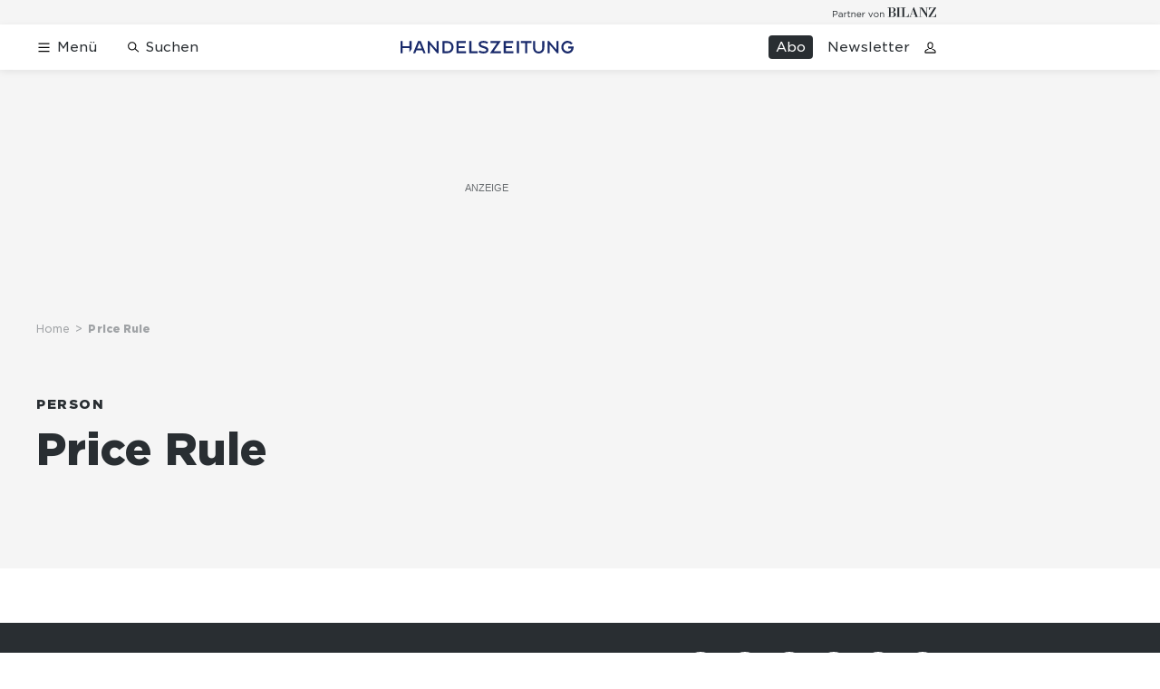

--- FILE ---
content_type: text/html; charset=utf-8
request_url: https://www.handelszeitung.ch/management/price-rule
body_size: 23444
content:
<!doctype html><html lang="de-CH"><head><script>window.eventQueueDataLayer=window.eventQueueDataLayer||[],window.dataLayer=window.dataLayer||[]</script><script>if(!document.location.pathname.startsWith("/widget/")&&!document.location.search.includes("rasch_disable_cmp")){var dlApiScript=document.createElement("script");dlApiScript.type="text/javascript",dlApiScript.src="https://cdn.cookielaw.org/scripttemplates/otSDKStub.js",dlApiScript.setAttribute("data-domain-script","d20e1003-3744-4615-890e-16d87ba43f8d"),dlApiScript.setAttribute("data-document-language","true"),dlApiScript.async=!0,document.head.appendChild(dlApiScript)}</script><script>function OptanonWrapper(){}</script><script>function setOneTrustConsentForAll(){null!=window.OneTrust&&OneTrust.AllowAll()}function toggleConsentInfoDisplay(){null!=window.OneTrust&&OneTrust.ToggleInfoDisplay()}</script><script>function isPresentinDatalayer(e){return"view"===e.event&&window.dataLayer?.some((n=>n.cms_page_id==e?.cms_page_id))}function pushToDataLayer(e){if(window.dataLayer){isPresentinDatalayer(e)||window.dataLayer?.push(e)}}function loadGTM(){!function(e,n,t,a,o){e[a]=e[a]||[],e[a].push({"gtm.start":(new Date).getTime(),event:"gtm.js"});const s=n.getElementsByTagName(t)[0],r=n.createElement(t);r.async=!0,r.src="https://www.googletagmanager.com/gtm.js?id=GTM-M5QZP3XP&gtm_auth=UdFHE6ho8-vsLS4yWlBeQA&gtm_preview=env-1",s.parentNode.insertBefore(r,s)}(window,document,"script","dataLayer"),window.eventQueueDataLayer?.forEach((e=>{e&&pushToDataLayer(e)})),window.eventQueueDataLayer.push=function(e){e&&pushToDataLayer(e)}}function waitForConsentAndLoadGTM(){window.OneTrust?.IsAlertBoxClosed()?loadGTM():window.OneTrust?.OnConsentChanged((function(){loadGTM()}))}if(window.OneTrust)waitForConsentAndLoadGTM();else{const e=setInterval((()=>{window.OneTrust&&(clearInterval(e),waitForConsentAndLoadGTM())}),500)}</script><script>window.__GRAPHQL_HOST__="https://api.handelszeitung.ch/graphql",window.loadedImages={},window.loadedImagesArray=[],window.__INITIAL_STATE__= {"route":{"locationBeforeTransitions":{"pathname":"\u002Fmanagement\u002Fprice-rule","search":"","hash":"","action":"PUSH","key":null,"query":{}},"vertical":"vertical\u002Fjob","screenReady":true,"isInitialPage":true,"isRefetchingData":false,"loading":false,"isCrawler":false,"isHybridApp":false,"hasCustomTracking":false,"clientUrl":"https:\u002F\u002Fwww.handelszeitung.ch"},"scroll":{"scrollTop":0},"navigation":{"tree":null,"visibleNavigation":null,"activePublication":null,"activeVerticalMenu":null},"header":{"articleData":{},"title":"","isSinglePage":false,"contentType":"","noHeader":false},"search":{"visible":false,"searchQuery":""},"comment":{"count":0},"piano":{"pageMetadata":{"channelsHierarchy":[],"contentType":null,"publication":"handelszeitung","isPrintArticle":false,"isNativeContent":false,"pathname":"\u002Fmanagement\u002Fprice-rule","publicationDate":"","restrictionStatus":null,"section":"","tags":null,"gcid":null,"subType":"","mainChannel":null,"page":null,"webinarId":null,"notInitialized":false,"cliffhangerTitle":null,"cliffhangerBulletpoints":[]},"userMetadata":{"idToken":"","externalSubscription":[],"initialAuthRequest":false},"browserMetadata":{"browserMode":"normal","isPushNotificationsSupported":false,"isPushNotificationsEnabled":false,"notificationsPermission":"default"},"isAccessGranted":false,"webinarAccessGranted":false,"isChatbotHidden":false},"auth":{"username":null,"givenName":null,"familyName":null,"email":null,"internalUserId":null,"registrationTimestamp":null,"subscriptionTimestamp":null,"isAuthenticated":false,"hasSubscriptions":false,"initialAuthRequest":false,"subscriptions":null,"gpNumber":null,"address":null,"birthday":null,"mobileNumber":null,"deviceId":"","realtime":null,"hasLegalAdviceAccess":false,"legalAdviceSubscriptions":null,"isChatbotAllowed":false},"alertList":{},"bookmarkList":{}},window.__INITIAL_ADS_CONFIG__= {"config":{"platform":"MobileWeb","targeting":{"publication":"handelszeitung","subsection":"Price Rule","keywordCat":null,"keywords":null,"articleType":"Person","articleId":"bm9kZToyNTE0MzY=","usersi":"0","olid":"0","articlePremium":"0"},"publisher":"handelszeitung.ch","ikjuzglkjfroef":true,"tracking":{},"isAdSuppressed":false,"channel":"Management"},"slots":[],"helpers":[],"tracking":{}},window.__INITIAL_ADS_CONFIG__.tracking&&(window.__INITIAL_ADS_CONFIG__.tracking.initialStartTime=Date.now()),window.handleWysiwygLink=function(){return null},window.admTagMan=window.admTagMan||{},window.admTagMan.q=window.admTagMan.q||[],window.admTagMan.cq=window.admTagMan.cq||[];var isFrenchLanguage=window.__INITIAL_STATE__&&window.__INITIAL_STATE__.settings&&"fr"===window.__INITIAL_STATE__.settings.language,tagManagerUrl="https://cdn.ringier-advertising.ch/prod/tagmanager/handelszeitung.ch_de/latest/atm.js",tagManagerUrlFr="undefined"</script>  <script>window.__GRAPHQL_ORIGIN__=""</script>    <script>var atmScript = document.createElement("script"); atmScript.setAttribute('src', isFrenchLanguage ? tagManagerUrlFr : tagManagerUrl); atmScript.async = true; if (!document.location.pathname.startsWith('/widget/')) { document.head.appendChild(atmScript); }</script>   <script>function loadBrandingDayCss(){var t=document.createElement("script");t.setAttribute("src","/static/js/branding-day-css.8e5e1f67.min.js"),t.setAttribute("type","text/javascript"),t.setAttribute("async",!1),document.head.appendChild(t)}function loadScript(t,e){var a=document.createElement("script");a.setAttribute("src",t),a.setAttribute("type","text/javascript"),a.setAttribute("async",!0),a.setAttribute("data-env","production"),a.setAttribute("data-auth-service-url","http://www.handelszeitung.ch/_/api/authentication/prod"),"function"==typeof e&&a.addEventListener("load",(()=>{loadBrandingDayCss()}),{once:!0}),document.head.appendChild(a)}document.location.pathname.startsWith("/widget/")||loadScript("/static/js/init-thirdparty.1db8f0e5.min.js",loadBrandingDayCss)</script><link rel="search" type="application/opensearchdescription+xml" href="/opensearch.xml" title="Suche"> <link rel="modulepreload" href="/static/js/vendors.262d4895.js" as="script">
<link rel="modulepreload" href="/static/js/main.63f9e96c.js" as="script">
<link rel="preload" href="/static/css/main.fe1a7dad.css" as="style">
<link rel="preconnect" href="//cdn.handelszeitung.ch" >
<link rel="preconnect" href="//cdn.ringier-advertising.ch" >
<link rel="preconnect" href="//cdn.cookielaw.org" >
<link rel="dns-prefetch" href="//cdn.handelszeitung.ch">
<link rel="dns-prefetch" href="//tags.tiqcdn.com">
<link rel="dns-prefetch" href="//cdn.ringier-advertising.ch">
<link rel="dns-prefetch" href="//cdn.tinypass.com">
<link rel="dns-prefetch" href="//buy.tinypass.com">
<link rel="dns-prefetch" href="//experience.tinypass.com">
<link rel="dns-prefetch" href="//cdn.cookielaw.org"><title data-rh="true">Price Rule | Handelszeitung</title><meta data-rh="true" name="base" content="https://www.handelszeitung.ch"/><meta data-rh="true" name="robots" content="index,follow,noodp,noopener,noarchive"/><meta data-rh="true" name="vf:url" content="https://www.handelszeitung.ch/management/price-rule"/><meta data-rh="true" name="viewport" content="width=device-width, initial-scale=1"/><meta data-rh="true" name="charset" content="UTF-8"/><meta data-rh="true" http-equiv="content-type" content="text/html; charset=utf-8"/><meta data-rh="true" name="mobile-web-app-capable" content="yes"/><meta data-rh="true" property="og:type" content="article"/><meta data-rh="true" name="apple-mobile-web-app-capable" content="yes"/><meta data-rh="true" name="robots" content="max-image-preview:large"/><meta data-rh="true" name="robots" content="max-video-preview:-1"/><meta data-rh="true" name="robots" content="max-snippet:-1"/><meta data-rh="true" name="google-site-verification" content="WX4CG9NDSPW9a_ZqftWNnVxHM3R1uos81Jwj64FKcbA"/><meta data-rh="true" name="msapplication-TileColor" content="#ffffff"/><meta data-rh="true" name="msapplication-TileImage" content="/static/media/ea873189263425c115640546de4bfd42.png"/><meta data-rh="true" name="theme-color" content="#ffffff"/><meta data-rh="true" name="article:publisher" content="https://www.facebook.com/handelszeitung"/><meta data-rh="true" property="fb:app_id" content="510312769361097"/><meta data-rh="true" property="fb:pages" content="114215121990330"/><meta data-rh="true" property="og:site_name" content="Handelszeitung"/><meta data-rh="true" property="og:locale" content="de_DE"/><meta data-rh="true" name="twitter:site" content="@Handelszeitung"/><meta data-rh="true" name="twitter:card" content="summary_large_image"/><meta data-rh="true" name="twitter:creator" content="@Handelszeitung"/><meta data-rh="true" name="vf:domain" content="www.handelszeitung.ch"/><meta data-rh="true" property="og:description" content=""/><meta data-rh="true" property="og:image" content="https://www.handelszeitung.ch/fp/1200/675/1600/1200/sites/default/files/2021-10/handelszeitung_fallback.png"/><meta data-rh="true" property="og:image:secure_url" content="https://www.handelszeitung.ch/fp/1200/675/1600/1200/sites/default/files/2021-10/handelszeitung_fallback.png"/><meta data-rh="true" property="og:title" content="Price Rule | Handelszeitung"/><meta data-rh="true" name="twitter:title" content="Price Rule | Handelszeitung"/><meta data-rh="true" name="twitter:image:src" content="https://www.handelszeitung.ch/fp/1200/675/1600/1200/sites/default/files/2021-10/handelszeitung_fallback.png"/><meta data-rh="true" name="twitter:description" content=""/><meta data-rh="true" name="published_at" content="2019-11-19T20:54:10+01:00"/><meta data-rh="true" name="updated_at" content="2019-11-19T20:54:10+01:00"/><meta data-rh="true" name="parsely-post-id" content="251436"/><meta data-rh="true" name="parsely-title" content="Price Rule | Handelszeitung"/><meta data-rh="true" name="parsely-link" content="https://www.handelszeitung.ch/management/price-rule"/><meta data-rh="true" name="parsely-image-url" content="https://www.handelszeitung.ch/fp/1200/675/1600/1200/sites/default/files/2021-10/handelszeitung_fallback.png"/><meta data-rh="true" name="parsely-pub-date" content="2019-11-19T20:54:10+01:00"/><meta data-rh="true" name="parsely-section" content="Person"/><meta data-rh="true" name="parsely-tags" content="publication:handelszeitung,restriction_status:free,page_type:Person"/><meta data-rh="true" name="parsely-author" content="Handelszeitung"/><meta data-rh="true" property="og:url" content="https://www.handelszeitung.ch/management/price-rule"/><meta data-rh="true" name="apple-itunes-app" content="app-id=1631365898, app-argument=ch.ringier.handelszeitung://app.handelszeitung.ch/management/price-rule"/><meta data-rh="true" name="description" content=""/><meta data-rh="true" name="parsely-type" content="sectionpage"/><link data-rh="true" rel="icon" type="image/x-icon" href="/static/media/33d7d42928ee92b3c102c54da331ecbd.ico"/><link data-rh="true" rel="icon" type="image/png" sizes="192x192" href="/static/media/4f2991ec0668454ec5a04affb50345cd.png"/><link data-rh="true" rel="apple-touch-icon" sizes="57x57" href="/static/media/63cd0eec3918f2691c182e4c4ba49f7d.png"/><link data-rh="true" rel="apple-touch-icon" sizes="60x60" href="/static/media/5a3a401f8b2a79cf3d326f76a8340ee5.png"/><link data-rh="true" rel="apple-touch-icon" sizes="72x72" href="/static/media/c175b0668e695f0aa494d093032aa40e.png"/><link data-rh="true" rel="apple-touch-icon" sizes="76x76" href="/static/media/055df373b6fdcf0e84e73d9387d01780.png"/><link data-rh="true" rel="apple-touch-icon" sizes="114x114" href="/static/media/395652f862fa8306b5e7cdbcfe6f289f.png"/><link data-rh="true" rel="apple-touch-icon" sizes="120x120" href="/static/media/77632c0b0910007c057e74ed70618179.png"/><link data-rh="true" rel="apple-touch-icon" sizes="144x144" href="/static/media/ea873189263425c115640546de4bfd42.png"/><link data-rh="true" rel="apple-touch-icon" sizes="152x152" href="/static/media/02bbabc18b5784fca0bf9e75f0a39ce1.png"/><link data-rh="true" rel="apple-touch-icon" sizes="180x180" href="/static/media/1a8acfe0901948ea9de4736f3c5f528b.png"/><link data-rh="true" rel="apple-touch-icon" href="/static/media/1a8acfe0901948ea9de4736f3c5f528b.png"/><link data-rh="true" rel="apple-touch-icon-precomposed" href="/static/media/1a8acfe0901948ea9de4736f3c5f528b.png"/><link data-rh="true" rel="apple-touch-startup-image" media="(device-width: 320px) and (device-height: 568px) and (-webkit-device-pixel-ratio: 2) and (orientation: portrait)" href="/static/media/2f37c2122b28e8af3e58ff67fc3aeef0.png"/><link data-rh="true" rel="apple-touch-startup-image" media="(device-width: 320px) and (device-height: 568px) and (-webkit-device-pixel-ratio: 2) and (orientation: landscape)" href="/static/media/b0574b4953c54e6e62460efbb0ef294d.png"/><link data-rh="true" rel="apple-touch-startup-image" media="(device-width: 375px) and (device-height: 667px) and (-webkit-device-pixel-ratio: 2) and (orientation: portrait)" href="/static/media/8962178ee5da57e1eace2b234c064d45.png"/><link data-rh="true" rel="apple-touch-startup-image" media="(device-width: 375px) and (device-height: 667px) and (-webkit-device-pixel-ratio: 2) and (orientation: landscape)" href="/static/media/4880285dfbfa8213b93702537e33cfce.png"/><link data-rh="true" rel="apple-touch-startup-image" media="(device-width: 414px) and (device-height: 736px) and (-webkit-device-pixel-ratio: 3) and (orientation: portrait)" href="/static/media/dceab5ab07cacc61cf4e198ff1f175a5.png"/><link data-rh="true" rel="apple-touch-startup-image" media="(device-width: 414px) and (device-height: 736px) and (-webkit-device-pixel-ratio: 3) and (orientation: landscape)" href="/static/media/76347d45c5c68abbbb2a0985c08db0cf.png"/><link data-rh="true" rel="apple-touch-startup-image" media="(device-width: 375px) and (device-height: 812px) and (-webkit-device-pixel-ratio: 3) and (orientation: portrait)" href="/static/media/6ea47877655abe7c8dacf0f141800f1b.png"/><link data-rh="true" rel="apple-touch-startup-image" media="(device-width: 375px) and (device-height: 812px) and (-webkit-device-pixel-ratio: 3) and (orientation: landscape)" href="/static/media/42c90f83ebfaaa6b4d3247084c20c2eb.png"/><link data-rh="true" rel="apple-touch-startup-image" media="(device-width: 414px) and (device-height: 896px) and (-webkit-device-pixel-ratio: 2) and (orientation: portrait)" href="/static/media/1ff20b3072f74848934e993283fee0e4.png"/><link data-rh="true" rel="apple-touch-startup-image" media="(device-width: 414px) and (device-height: 896px) and (-webkit-device-pixel-ratio: 2) and (orientation: landscape)" href="/static/media/b05e88dc9630334757654be7ad83406f.png"/><link data-rh="true" rel="apple-touch-startup-image" media="(device-width: 414px) and (device-height: 896px) and (-webkit-device-pixel-ratio: 3) and (orientation: portrait)" href="/static/media/132c3df08e016de49b5c16515a8bc4b8.png"/><link data-rh="true" rel="apple-touch-startup-image" media="(device-width: 414px) and (device-height: 896px) and (-webkit-device-pixel-ratio: 3) and (orientation: landscape)" href="/static/media/24ec4ee1705c7c79aae21b6cd0d9f4f1.png"/><link data-rh="true" rel="apple-touch-startup-image" media="(device-width: 768px) and (device-height: 1024px) and (-webkit-device-pixel-ratio: 2) and (orientation: portrait)" href="/static/media/738934fe71a0047ff82fab04bcaa8d9d.png"/><link data-rh="true" rel="apple-touch-startup-image" media="(device-width: 768px) and (device-height: 1024px) and (-webkit-device-pixel-ratio: 2) and (orientation: landscape)" href="/static/media/ca7d1c52e5233648c1412e3ed157fe72.png"/><link data-rh="true" rel="apple-touch-startup-image" media="(device-width: 834px) and (device-height: 1112px) and (-webkit-device-pixel-ratio: 2) and (orientation: portrait)" href="/static/media/4a6c3c4f62deac33ac23c0233a2b0327.png"/><link data-rh="true" rel="apple-touch-startup-image" media="(device-width: 834px) and (device-height: 1112px) and (-webkit-device-pixel-ratio: 2) and (orientation: landscape)" href="/static/media/69121fda8fedefdaf79fcbc949f40937.png"/><link data-rh="true" rel="apple-touch-startup-image" media="(device-width: 1024px) and (device-height: 1366px) and (-webkit-device-pixel-ratio: 2) and (orientation: portrait)" href="/static/media/a9fecefdf14703b2be0ae1e60e4c7fbb.png"/><link data-rh="true" rel="apple-touch-startup-image" media="(device-width: 1024px) and (device-height: 1366px) and (-webkit-device-pixel-ratio: 2) and (orientation: landscape)" href="/static/media/04f1a20888cb59c1ac95236972bc6e15.png"/><link data-rh="true" rel="apple-touch-startup-image" media="(device-width: 834px) and (device-height: 1194px) and (-webkit-device-pixel-ratio: 2) and (orientation: portrait)" href="/static/media/e05c198dfbc1a6053b7c4f9932b2b371.png"/><link data-rh="true" rel="apple-touch-startup-image" media="(device-width: 834px) and (device-height: 1194px) and (-webkit-device-pixel-ratio: 2) and (orientation: landscape)" href="/static/media/881fe9dc88c33ed42b3ead8fffad17ba.png"/><link data-rh="true" rel="icon" type="image/png" sizes="16x16" href="[data-uri]"/><link data-rh="true" rel="icon" type="image/png" sizes="32x32" href="[data-uri]"/><link data-rh="true" rel="icon" type="image/png" sizes="96x96" href="/static/media/594ac30a6f725ac3e339ba6ebd8194c2.png"/><link data-rh="true" rel="alternate" type="application/atom+xml" href="https://www.handelszeitung.ch/google_publisher_center.xml" title="Handelszeitung RSS Feed"/><link data-rh="true" rel="canonical" href="https://www.handelszeitung.ch/management/price-rule"/><script data-rh="true" src="https://news.google.com/swg/js/v1/swg.js" async="true" subscriptions-control="manual"></script><script data-rh="true" src="https://news.google.com/swg/js/v1/swg-gaa.js" async="true"></script><script data-rh="true" src="https://accounts.google.com/gsi/client" async="true" defer="true"></script><script data-rh="true" type="application/ld+json">{"@context":"https://schema.org","@id":"https://www.handelszeitung.ch/#/schema/BreadcrumbList/management/price-rule","@type":"BreadcrumbList","itemListElement":[{"@type":"ListItem","position":1,"name":"Home","item":"https://www.handelszeitung.ch","url":"https://www.handelszeitung.ch"},{"@type":"ListItem","position":2,"name":"Price Rule"}]}</script> <script>(()=>{"use strict";var e={},t={};function r(o){var n=t[o];if(void 0!==n)return n.exports;var a=t[o]={id:o,loaded:!1,exports:{}};return e[o].call(a.exports,a,a.exports,r),a.loaded=!0,a.exports}r.m=e,(()=>{var e=[];r.O=(t,o,n,a)=>{if(!o){var i=1/0;for(s=0;s<e.length;s++){for(var[o,n,a]=e[s],l=!0,d=0;d<o.length;d++)(!1&a||i>=a)&&Object.keys(r.O).every((e=>r.O[e](o[d])))?o.splice(d--,1):(l=!1,a<i&&(i=a));if(l){e.splice(s--,1);var u=n();void 0!==u&&(t=u)}}return t}a=a||0;for(var s=e.length;s>0&&e[s-1][2]>a;s--)e[s]=e[s-1];e[s]=[o,n,a]}})(),r.n=e=>{var t=e&&e.__esModule?()=>e.default:()=>e;return r.d(t,{a:t}),t},(()=>{var e,t=Object.getPrototypeOf?e=>Object.getPrototypeOf(e):e=>e.__proto__;r.t=function(o,n){if(1&n&&(o=this(o)),8&n)return o;if("object"==typeof o&&o){if(4&n&&o.__esModule)return o;if(16&n&&"function"==typeof o.then)return o}var a=Object.create(null);r.r(a);var i={};e=e||[null,t({}),t([]),t(t)];for(var l=2&n&&o;"object"==typeof l&&!~e.indexOf(l);l=t(l))Object.getOwnPropertyNames(l).forEach((e=>i[e]=()=>o[e]));return i.default=()=>o,r.d(a,i),a}})(),r.d=(e,t)=>{for(var o in t)r.o(t,o)&&!r.o(e,o)&&Object.defineProperty(e,o,{enumerable:!0,get:t[o]})},r.f={},r.e=e=>Promise.all(Object.keys(r.f).reduce(((t,o)=>(r.f[o](e,t),t)),[])),r.u=e=>"static/js/"+({532:"ImageGallery",576:"HeroImageGallery",631:"StyleguideParagraphs",634:"StyleguideButton",693:"ToastContainer",739:"FileUploader",846:"file-type",866:"Styleguide",949:"StyleguideTypography"}[e]||e)+"."+{9:"18c7e6ad",187:"abfd9251",532:"097a7f2c",576:"1799bb01",631:"5bce8782",634:"e13b70dc",693:"56fa5d41",695:"a62194dc",739:"2d8f61da",818:"8ea4d864",846:"9089ce7c",866:"ac265aa4",949:"5723fc5a"}[e]+".chunk.js",r.miniCssF=e=>"static/css/"+({532:"ImageGallery",576:"HeroImageGallery",631:"StyleguideParagraphs",634:"StyleguideButton",693:"ToastContainer",866:"Styleguide",949:"StyleguideTypography"}[e]||e)+"."+{187:"f09193cb",532:"3b8a3f06",576:"61c4b817",631:"21bbb5a4",634:"3ee7974a",693:"3ee8d48b",866:"58a4ec7a",949:"a1124bfa"}[e]+".chunk.css",r.g=function(){if("object"==typeof globalThis)return globalThis;try{return this||new Function("return this")()}catch(e){if("object"==typeof window)return window}}(),r.hmd=e=>((e=Object.create(e)).children||(e.children=[]),Object.defineProperty(e,"exports",{enumerable:!0,set:()=>{throw new Error("ES Modules may not assign module.exports or exports.*, Use ESM export syntax, instead: "+e.id)}}),e),r.o=(e,t)=>Object.prototype.hasOwnProperty.call(e,t),(()=>{var e={},t="frontend:";r.l=(o,n,a,i)=>{if(e[o])e[o].push(n);else{var l,d;if(void 0!==a)for(var u=document.getElementsByTagName("script"),s=0;s<u.length;s++){var c=u[s];if(c.getAttribute("src")==o||c.getAttribute("data-webpack")==t+a){l=c;break}}l||(d=!0,(l=document.createElement("script")).charset="utf-8",l.timeout=120,r.nc&&l.setAttribute("nonce",r.nc),l.setAttribute("data-webpack",t+a),l.src=o),e[o]=[n];var f=(t,r)=>{l.onerror=l.onload=null,clearTimeout(p);var n=e[o];if(delete e[o],l.parentNode&&l.parentNode.removeChild(l),n&&n.forEach((e=>e(r))),t)return t(r)},p=setTimeout(f.bind(null,void 0,{type:"timeout",target:l}),12e4);l.onerror=f.bind(null,l.onerror),l.onload=f.bind(null,l.onload),d&&document.head.appendChild(l)}}})(),r.r=e=>{"undefined"!=typeof Symbol&&Symbol.toStringTag&&Object.defineProperty(e,Symbol.toStringTag,{value:"Module"}),Object.defineProperty(e,"__esModule",{value:!0})},r.nmd=e=>(e.paths=[],e.children||(e.children=[]),e),r.p="/",(()=>{if("undefined"!=typeof document){var e=e=>new Promise(((t,o)=>{var n=r.miniCssF(e),a=r.p+n;if(((e,t)=>{for(var r=document.getElementsByTagName("link"),o=0;o<r.length;o++){var n=(i=r[o]).getAttribute("data-href")||i.getAttribute("href");if("stylesheet"===i.rel&&(n===e||n===t))return i}var a=document.getElementsByTagName("style");for(o=0;o<a.length;o++){var i;if((n=(i=a[o]).getAttribute("data-href"))===e||n===t)return i}})(n,a))return t();((e,t,r,o,n)=>{var a=document.createElement("link");a.rel="stylesheet",a.type="text/css",a.onerror=a.onload=r=>{if(a.onerror=a.onload=null,"load"===r.type)o();else{var i=r&&("load"===r.type?"missing":r.type),l=r&&r.target&&r.target.href||t,d=new Error("Loading CSS chunk "+e+" failed.\n("+l+")");d.code="CSS_CHUNK_LOAD_FAILED",d.type=i,d.request=l,a.parentNode&&a.parentNode.removeChild(a),n(d)}},a.href=t,document.head.appendChild(a)})(e,a,0,t,o)})),t={121:0};r.f.miniCss=(r,o)=>{t[r]?o.push(t[r]):0!==t[r]&&{187:1,532:1,576:1,631:1,634:1,693:1,866:1,949:1}[r]&&o.push(t[r]=e(r).then((()=>{t[r]=0}),(e=>{throw delete t[r],e})))}}})(),(()=>{var e={121:0};r.f.j=(t,o)=>{var n=r.o(e,t)?e[t]:void 0;if(0!==n)if(n)o.push(n[2]);else if(121!=t){var a=new Promise(((r,o)=>n=e[t]=[r,o]));o.push(n[2]=a);var i=r.p+r.u(t),l=new Error;r.l(i,(o=>{if(r.o(e,t)&&(0!==(n=e[t])&&(e[t]=void 0),n)){var a=o&&("load"===o.type?"missing":o.type),i=o&&o.target&&o.target.src;l.message="Loading chunk "+t+" failed.\n("+a+": "+i+")",l.name="ChunkLoadError",l.type=a,l.request=i,n[1](l)}}),"chunk-"+t,t)}else e[t]=0},r.O.j=t=>0===e[t];var t=(t,o)=>{var n,a,[i,l,d]=o,u=0;if(i.some((t=>0!==e[t]))){for(n in l)r.o(l,n)&&(r.m[n]=l[n]);if(d)var s=d(r)}for(t&&t(o);u<i.length;u++)a=i[u],r.o(e,a)&&e[a]&&e[a][0](),e[a]=0;return r.O(s)},o=self.webpackChunkfrontend=self.webpackChunkfrontend||[];o.forEach(t.bind(null,0)),o.push=t.bind(null,o.push.bind(o))})()})()</script><link href="/static/css/main.fe1a7dad.css" rel="stylesheet"><meta name="theme-color" content="#1f1f1f" /><link rel="manifest" href="/manifest.8de86877fa18085e1fd58b8540829f69.json" /></head><body class=""><div id="top_special_1" classname="ad-wrapper"></div><div id="app"><div id="modal-root"></div><div class="app TljyfljQ"><div></div><div class="site-header qnStm_yT"><div class="TK2XtEmr is-in-view"><div class="TK2XtEmr is-in-view"><div class="Jc6lha4Z"><div class="SFJJehpM ZPd_ooYO"><span><a target="_blank" rel="noopener nofollow" href="https://www.bilanz.ch" class="Npq6EJqU" aria-label="Logo for partner Bilanz"><svg xmlns="http://www.w3.org/2000/svg" viewBox="0 0 116 11"><g fill="#292E32"><path d="M99.68.214l4.882 7.098v-.196l-.028-6.51h-1.435V.213h3.466v.391h-1.51V11h-.474l-6.437-9.668-.28-.4v9.472h1.481v.391h-3.353v-.391h1.37V.605h-1.445v-.39h3.764zM65.617.242c1.145 0 2.598.121 3.465.848.447.382.736.922.736 1.704 0 1.612-1.64 2.31-2.99 2.515v.028c.214.028.447.056.67.093.652.121 1.314.391 1.798.792.531.428.876 1.034.876 1.825 0 1.398-.941 2.133-2.04 2.497-1.165.372-2.627.251-3.736.26h-3.437v-.39h1.49V.633h-1.49V.241zM90.366 0l3.921 10.404h1.435v.391h-5.198v-.391h1.658l-1.034-2.599-.065-.195h-3.614l-1.034 2.803h1.649v.391H76.039v-.39h1.49V.633h-1.49V.241h5.012v.391H79.4v9.78h1.957c1.993 0 2.71-1.35 2.776-3.167h.484v.196l.01 2.962h1.266L89.9 0h.466zM75.322.214v.391h-1.453v9.799h1.453v.391h-4.788v-.391h1.453V.605h-1.453v-.39h4.788zm39.71-.01v.448l-6.278 9.733h2.738c2.264 0 2.739-1.006 3.13-2.999h.42l-.01 3.39h-8.523v-.428l6.176-9.556.12-.196h-2.017c-.46.003-.921.019-1.317.112-.95.223-1.677.829-1.956 2.347h-.447V.205h7.964zm-49.193 5.32H64.33v4.87h2.003c1.378 0 1.686-1.331 1.686-2.43 0-.848-.186-1.519-.643-1.938-.354-.326-.857-.503-1.537-.503zm23.483-2.74L87.627 7.2h3.27l-1.575-4.415zm-22.058-1.75c-.587-.568-1.667-.4-2.934-.429v4.5h1.397c1.211 0 2.022-.56 2.022-2.357 0-.876-.168-1.407-.485-1.714zM.798 10.882V8.454h1.718c.377 0 .734-.048 1.071-.143.337-.095.632-.237.884-.428a2.11 2.11 0 00.602-.703c.148-.278.222-.604.222-.978v-.02c0-.34-.063-.645-.187-.914a1.881 1.881 0 00-.536-.683 2.515 2.515 0 00-.838-.433A3.647 3.647 0 002.647 4H0v6.882h.798zm1.748-3.136H.798V4.718h1.789c.572 0 1.032.126 1.38.378.346.253.52.625.52 1.116v.02c0 .223-.046.427-.137.614-.09.187-.222.348-.394.482a1.867 1.867 0 01-.611.31 2.727 2.727 0 01-.799.108zm5.629 3.244c.464 0 .848-.087 1.152-.26.303-.174.545-.376.727-.605v.757h.768V7.775c0-.642-.182-1.14-.546-1.494-.384-.374-.946-.56-1.687-.56-.384 0-.724.039-1.02.117-.297.08-.59.184-.88.315l.233.62c.242-.112.49-.2.742-.266a3.36 3.36 0 01.844-.098c.492 0 .872.116 1.142.349.27.232.404.575.404 1.027v.157a6.568 6.568 0 00-.722-.157 5.616 5.616 0 00-.874-.059c-.33 0-.632.036-.905.108a2.233 2.233 0 00-.707.315c-.199.138-.352.31-.46.516a1.54 1.54 0 00-.162.723v.02c0 .261.056.49.167.688.111.196.258.36.44.491s.39.231.626.3c.236.069.475.103.718.103zm.151-.61c-.175 0-.342-.022-.5-.068a1.401 1.401 0 01-.42-.197.946.946 0 01-.287-.32.868.868 0 01-.106-.427v-.02c0-.308.133-.555.399-.742.266-.187.641-.28 1.126-.28.324 0 .61.023.86.069.249.046.47.095.666.147v.472c0 .203-.045.388-.136.556a1.36 1.36 0 01-.374.432 1.766 1.766 0 01-.55.28 2.25 2.25 0 01-.678.099zm4.921.502V8.857c0-.387.054-.725.162-1.013.108-.288.256-.53.444-.727.189-.197.41-.345.662-.443.253-.098.52-.147.804-.147h.06V5.71c-.492-.02-.921.105-1.288.373a2.621 2.621 0 00-.844 1.042V5.8h-.778v5.083h.778zm5.063.089c.188 0 .358-.019.51-.055.151-.036.295-.09.43-.162v-.649a1.736 1.736 0 01-.38.138c-.118.026-.244.04-.379.04-.262 0-.475-.063-.636-.187-.162-.125-.243-.345-.243-.66V6.469h1.657v-.669h-1.657V4.265h-.778V5.8h-.727v.669h.727v3.067c0 .256.037.475.111.659.075.183.177.332.309.447.13.115.288.198.47.25.181.053.377.08.586.08zm3.112-.089v-2.91c0-.236.038-.452.116-.649a1.452 1.452 0 01.829-.83c.192-.076.399-.114.62-.114.466 0 .823.138 1.072.413.25.275.374.649.374 1.12v2.97h.778V7.726c0-.301-.046-.577-.136-.826a1.75 1.75 0 00-1.02-1.062 2.259 2.259 0 00-.845-.147c-.451 0-.818.097-1.101.29a2.422 2.422 0 00-.687.703v-.885h-.778v5.083h.778zm7.73.118c.498 0 .916-.087 1.253-.26.337-.174.636-.405.899-.694l-.485-.422c-.216.216-.453.39-.712.52-.26.132-.571.197-.935.197a1.92 1.92 0 01-.657-.113 1.805 1.805 0 01-.566-.33 1.732 1.732 0 01-.414-.53 1.99 1.99 0 01-.202-.718h4.143c.007-.059.01-.11.01-.152v-.113c0-.374-.054-.724-.162-1.052a2.483 2.483 0 00-.475-.855 2.252 2.252 0 00-.768-.576 2.417 2.417 0 00-1.03-.211 2.426 2.426 0 00-1.799.772c-.222.239-.396.52-.52.845-.125.325-.187.67-.187 1.038 0 .393.069.753.207 1.081.138.328.325.608.56.84.236.233.513.413.83.541.316.128.653.192 1.01.192zm1.546-2.96h-3.365c.027-.248.09-.476.187-.683.098-.206.22-.386.369-.54a1.55 1.55 0 011.142-.487c.255 0 .483.046.682.138a1.5 1.5 0 01.505.373c.138.158.247.34.328.546.081.206.132.424.152.654zm2.93 2.842V8.857c0-.387.054-.725.162-1.013.108-.288.256-.53.444-.727.189-.197.41-.345.662-.443.253-.098.52-.147.804-.147h.06V5.71c-.492-.02-.921.105-1.288.373a2.621 2.621 0 00-.844 1.042V5.8h-.778v5.083h.778zm8.781.04l2.274-5.123h-.84l-1.767 4.218-1.759-4.218h-.859l2.264 5.122h.687zm5.88.078c.398 0 .764-.07 1.097-.211.334-.141.622-.333.864-.576.243-.242.433-.524.571-.845a2.56 2.56 0 00.207-1.022v-.02a2.58 2.58 0 00-.768-1.853 2.762 2.762 0 00-1.95-.782c-.39 0-.753.07-1.086.211-.334.141-.622.333-.864.576a2.682 2.682 0 00-.571.845 2.56 2.56 0 00-.207 1.023v.02a2.58 2.58 0 00.768 1.852 2.742 2.742 0 001.94.782zm.021-.678c-.276 0-.532-.053-.768-.158a1.942 1.942 0 01-.611-.422 1.937 1.937 0 01-.404-.625 2.022 2.022 0 01-.147-.771v-.02c0-.269.047-.523.142-.762.094-.24.224-.447.389-.624s.365-.318.6-.423c.237-.105.496-.157.779-.157.276 0 .532.052.768.157a1.962 1.962 0 011.172 1.829v.02c0 .268-.047.52-.142.756a1.882 1.882 0 01-1.778 1.2zm4.9.56v-2.91c0-.236.04-.452.117-.649a1.452 1.452 0 01.829-.83c.192-.076.399-.114.621-.114.465 0 .822.138 1.071.413.25.275.374.649.374 1.12v2.97H57V7.726c0-.301-.045-.577-.136-.826a1.75 1.75 0 00-1.02-1.062 2.259 2.259 0 00-.845-.147c-.451 0-.818.097-1.101.29a2.422 2.422 0 00-.687.703v-.885h-.778v5.083h.778z"></path></g></svg></a></span></div></div><div class="header-placeholder hnZRMEFV"><header class="iOoNo5UV"><div class=""><div class="header-inner LISgNNhX"><nav class="epHaIJFd ZPd_ooYO"><div class="nrLJqgTY"><ul class="cWL7XKYO"><li class="xawbMpzg"><button class="lBbIVtmW dVURibsu BHoom5zT" aria-label="Menü öffnen"><svg xmlns="http://www.w3.org/2000/svg" width="32" height="32" viewBox="0 0 32 32"><g><path d="M4.48 23.92h23.04v-2.24H4.48v2.24zm0-8h23.04v-2.24H4.48v2.24zm0-8h23.04V5.68H4.48v2.24z"></path></g></svg><span class="U1jPUpCE">Menü</span></button></li><li class="xawbMpzg"><button class="VqJp6QhQ dVURibsu BHoom5zT"><svg xmlns="http://www.w3.org/2000/svg" width="32" height="32" viewBox="0 0 32 32"><g><path d="M4.48 12.4c0 5.472 4.448 9.92 9.92 9.92 2.528 0 4.832-.96 6.592-2.528l7.872 7.04 1.472-1.664-7.872-7.008c1.152-1.632 1.856-3.616 1.856-5.76 0-5.472-4.448-9.92-9.92-9.92S4.48 6.928 4.48 12.4zm2.24 0c0-4.256 3.424-7.68 7.68-7.68s7.68 3.424 7.68 7.68-3.424 7.68-7.68 7.68-7.68-3.424-7.68-7.68z"></path></g></svg><span class="U1jPUpCE">Suchen</span></button></li></ul><div class="ctnWpXri iwJb3XOc"><div class="JtwzbCE6"><span><a class="O9Vnwk2_" href="/"><svg xmlns="http://www.w3.org/2000/svg" viewBox="0 0 246 18" class="pGCmE0mY"><path class="pHNiaX5c" d="M32.541 17.53h2.98L28.718.47H24.69l-6.83 17.06h3.001l1.555-3.88h8.566l1.56 3.88zm-2.631-6.556h-6.417l3.196-8.034 3.221 8.034zM51.876 17.53h2.167V.47H51.07V12.49L40.713.47H38.55v17.06h2.971V5.483L51.877 17.53zM59.54 17.53h7.325c4.626 0 8.39-3.6 8.39-8.543 0-4.931-3.764-8.517-8.39-8.517H59.54v17.06zm7.226-2.694h-4.255V3.134h4.255c3.054 0 5.543 2.413 5.543 5.853 0 3.435-2.485 5.85-5.543 5.85zM97.662 17.53h11.909v-2.776h-8.941V.47h-2.972v17.06h.004zM110.684 16.065c2.2 1.25 4.401 1.831 6.912 1.831 2.175 0 7.227-.486 7.227-4.982 0-3.517-3.273-4.392-6.133-5.285l-.4-.125c-2.253-.698-4.286-1.224-4.286-2.84 0-.57.435-1.914 3.764-1.914 1.723 0 3.338.461 5.225 1.496l1.442-2.29C122.209.69 120.193.126 117.919.126c-2.218 0-4.031.461-5.246 1.34-1.102.815-1.684 1.957-1.684 3.298 0 3.414 3.256 4.59 6.194 5.491l.249.078c2.266.702 4.445 1.155 4.445 2.758 0 1.41-1.533 2.164-4.156 2.164-1.731 0-3.7-.547-5.543-1.547l-1.494 2.358zM165.293 17.53h2.972V.47h-2.972v17.06zM177.082 17.53h2.946V3.22h6.051V.47h-15.048v2.75h6.051v14.31zM222.312 17.53h2.167V.47h-2.972V12.49L211.149.47h-2.167v17.06h2.972V5.483l10.358 12.047zM204.357.466h-2.929V8.93c0 1.354-.047 2.66-.637 3.785-.56 1.069-1.779 2.5-4.402 2.5-2.627 0-3.846-1.431-4.406-2.5-.59-1.125-.637-2.431-.637-3.785 0-1.164.017-6.845.017-8.465h-2.959c.005 1.62.009 7.331.009 8.465 0 1.664.073 3.431.973 5.142 1.301 2.487 3.851 3.914 6.999 3.914 3.144 0 5.698-1.427 6.999-3.914.895-1.715.973-3.478.973-5.142V.466zM237.49 0c-4.953 0-8.98 4.03-8.98 8.987 0 4.97 4.027 9.013 8.98 9.013 2.476 0 4.703-.97 6.266-2.733 1.447-1.616 2.244-3.849 2.244-6.28 0-.306 0-.6-.039-.905h-7.769v2.802h4.556c0 .866-1.27 4.146-5.258 4.146-3.317 0-6.008-2.711-6.008-6.039 0-3.332 2.696-6.038 6.008-6.038 1.843 0 3.617.879 4.763 2.357l2.442-1.707A9.024 9.024 0 00237.49 0zM12.598 16.164l2.967-4.298V.466h-2.967v7.12H2.972V.466H0V17.53h2.972v-7.168h9.626v5.802zM132.444 14.866L142.436.48h-14.548v2.676h9.199l-9.944 14.388H142.587v-2.677h-10.143zM149.616 10.384h8.868V7.612h-8.868V3.22h10.423V.466h-13.391V17.53h13.688v-2.776h-10.72v-4.37zM82.327 10.384h8.868V7.612h-8.868V3.22h10.449V.466h-13.42V17.53h13.691v-2.776h-10.72v-4.37z"></path></svg></a></span></div></div><ul class="p0xaAA7x"><li class="xawbMpzg"><a target="_blank" rel="noopener nofollow" href="https://shop.handelszeitung.ch/abo-angebote?promo_name=abobutton&amp;promo_position=header" class="vSFJBbtX ewDvyicF BHoom5zT">Abo</a></li><li class="xawbMpzg"><a class="A1EPv73e dVURibsu BHoom5zT" href="/newsletter?promo_name=newsletterbutton&amp;promo_position=header">Newsletter</a></li><li class="sIxGK2rn xawbMpzg"><div class="vQlyrmN2 dVURibsu BHoom5zT"><svg xmlns="http://www.w3.org/2000/svg" width="32" height="32" viewBox="0 0 32 32"><g><path d="M9.28 10.4c0 5.632 3.04 9.12 6.72 9.12s6.72-3.488 6.72-9.12c0-4.896-2.656-7.52-6.72-7.52S9.28 5.504 9.28 10.4zm1.6 8.352l-3.648 1.504C3.68 21.728 2.88 23.904 2.88 26.88c0 1.568.864 2.24 2.08 2.24h22.08c1.152 0 2.08-.672 2.08-2.24 0-2.976-.832-5.152-4.384-6.624l-3.616-1.504-.896 2.048 3.648 1.504c2.496 1.024 2.976 2.4 3.008 4.576H5.12c0-2.176.512-3.552 3.008-4.576l3.648-1.504-.896-2.048zm.64-8.352c0-3.424 1.76-5.28 4.48-5.28s4.48 1.856 4.48 5.28c0 4.288-2.016 6.88-4.48 6.88s-4.48-2.592-4.48-6.88z"></path></g></svg></div></li></ul></div></nav><div><section style="display:none"><div class="Z73hG_vJ"><div><div class="dK6fu4hH ZPd_ooYO"><button class="Frnb1x6a" aria-label="Navigation schliessen"><i class="zFjjyTNF xo5QDj21 vGXcFKBS"></i></button><div class="l57x3TSP"><form action="/suche" autoComplete="off" class="gZGawLSl lr3dOJsM"><div class="t83H2u83"><input name="search" type="search" aria-label="Eingabe Suchbegriff" placeholder="Suchbegriff eingeben" class="search-bar kR_En5BK hRbz6xv7" value=""/><button type="submit" aria-label="suchen" class="KwgqADyM"><i class="zFjjyTNF xxL2xjpJ BJWSAOoW"></i></button></div></form></div><div class="yLTYzdh4"><a target="_blank" rel="noopener nofollow" href="https://shop.handelszeitung.ch/abo-angebote?promo_name=abobutton&amp;promo_position=header" class="IKKK_lDk">Abonnieren</a><a class="IKKK_lDk" href="/newsletter?promo_name=newsletterbutton&amp;promo_position=header">Newsletter</a></div></div><section class="nGPKVXiG _gQFTZlh"><div class="oNBcYGI6" tabindex="0" role="button" aria-label="HZ Menü togglen"><div class="ZPd_ooYO bTOwmDH3"><div><div class="BS9s3tXQ"><img class="klQjCoQS" src="/static/media/9ca5df34a1ff215de8ca5690b4a4c6ff.svg" alt="Handelszeitung"/></div><div class="WwnV53oI"><ul class="ERsDATom ELLMIdCf"><li><a target="_blank" rel="noopener nofollow" href="https://www.facebook.com/handelszeitung" class="VMh_hzT3" aria-label="Facebook"><div class="KU2leosU xX7VxoJS"><svg xmlns="http://www.w3.org/2000/svg" width="32" height="32" viewBox="0 0 32 32" aria-hidden="true"><g><path d="M17.52 10.96V9.12c0-.8.16-1.2 1.44-1.2h1.6V4.88h-2.64c-3.28 0-4.32 1.52-4.32 4.08v2h-2.16V14h2.16v9.12h3.92V14h2.72l.4-3.04h-3.12z"></path></g></svg></div></a></li><li><a target="_blank" rel="noopener nofollow" href="https://twitter.com/Handelszeitung" class="VMh_hzT3" aria-label="Twitter"><div class="KU2leosU xX7VxoJS"><svg width="32" height="32" viewBox="0 0 32 32" xmlns="http://www.w3.org/2000/svg" aria-hidden="true"><path d="M17.5222 14.7749L23.4786 8H22.0671L16.8952 13.8826L12.7644 8H8L14.2466 16.8955L8 24H9.41155L14.8732 17.7878L19.2357 24H24L17.5222 14.7749ZM15.5889 16.9738L14.956 16.0881L9.92015 9.03975H12.0882L16.1522 14.728L16.7851 15.6137L22.0678 23.0076H19.8998L15.5889 16.9738Z"></path></svg></div></a></li><li><a target="_blank" rel="noopener nofollow" href="https://www.xing.com/news/pages/handelszeitung-ch-1997?sc_o=da980_e" class="VMh_hzT3" aria-label="Xing"><div class="KU2leosU xX7VxoJS"><svg xmlns="http://www.w3.org/2000/svg" width="32" height="32" viewBox="0 0 32 32" aria-hidden="true"><g><path d="M14.6 13.9l-2.1-3.5c-.2-.3-.4-.5-.8-.5H8.6c-.2 0-.3.1-.4.2s-.1.3 0 .5l2.1 3.4-3.2 5.5c-.1.2-.1.3 0 .4s.2.2.4.2h3.1c.4 0 .7-.3.8-.6 3.1-5.4 3.2-5.6 3.2-5.6zm10.3-7.8c-.1-.1-.2-.2-.4-.2h-3.1c-.5 0-.7.3-.8.5-6.6 11.1-6.8 11.5-6.8 11.5l4.3 7.6c.1.3.4.5.8.5H22c.2 0 .3-.1.4-.2s.1-.3 0-.5l-4.3-7.5 6.8-11.4c.1 0 .1-.2 0-.3z"></path></g></svg></div></a></li><li><a target="_blank" rel="noopener nofollow" href="https://www.linkedin.com/company/handelszeitung" class="VMh_hzT3" aria-label="Linkedin"><div class="KU2leosU xX7VxoJS"><svg xmlns="http://www.w3.org/2000/svg" width="32" height="32" viewBox="0 0 32 32" aria-hidden="true"><g><path d="M11.4 12H7.8v10.7h3.6V12zm.2-3.3c0-1-.8-1.9-2-1.9s-2.1.8-2.1 1.9c0 1 .8 1.9 2 1.9 1.3 0 2.1-.8 2.1-1.9zm5.4 4.9V12h-3.6v10.7H17v-6c0-.3 0-.6.1-.9.3-.6.9-1.3 1.9-1.3 1.3 0 1.8 1 1.8 2.4v5.7h3.6v-6.1c0-3.3-1.8-4.8-4.2-4.8-1.8.1-2.7 1.1-3.2 1.9z"></path></g></svg></div></a></li><li><a target="_blank" rel="noopener nofollow" href="https://www.instagram.com/handelszeitung" class="VMh_hzT3" aria-label="Instagram"><div class="KU2leosU xX7VxoJS"><svg xmlns="http://www.w3.org/2000/svg" width="32" height="32" viewBox="0 0 32 32" aria-hidden="true"><g><path d="M16 5.62c3.134 0 3.5.012 4.743.069a6.473 6.473 0 012.224.415l-.045-.015a3.912 3.912 0 012.218 2.205l.009.026a6.36 6.36 0 01.4 2.177v.003c.057 1.237.069 1.608.069 4.742s-.012 3.5-.069 4.743a6.473 6.473 0 01-.415 2.224l.015-.045a3.91 3.91 0 01-2.201 2.219l-.026.009a6.406 6.406 0 01-2.175.4h-.004c-1.238.056-1.609.068-4.743.068s-3.505-.012-4.743-.068a6.52 6.52 0 01-2.224-.415l.045.015A3.91 3.91 0 016.86 22.19l-.009-.026a6.36 6.36 0 01-.4-2.176v-.003c-.057-1.238-.069-1.609-.069-4.743s.012-3.505.069-4.742a6.474 6.474 0 01.415-2.225l-.015.045a3.914 3.914 0 012.201-2.218l.026-.009a6.36 6.36 0 012.176-.4h.003C12.5 5.632 12.866 5.62 16 5.62zm0-2.114c-3.187 0-3.587.013-4.839.07a8.614 8.614 0 00-2.908.566l.059-.02a6.03 6.03 0 00-3.418 3.391l-.014.041a8.416 8.416 0 00-.546 2.837v.009c-.057 1.252-.071 1.652-.071 4.839s.014 3.587.071 4.839a8.583 8.583 0 00.566 2.911l-.02-.059a6.038 6.038 0 003.391 3.419l.041.014c.844.326 1.82.524 2.84.545h.009c1.252.057 1.652.071 4.839.071s3.587-.014 4.839-.071a8.589 8.589 0 002.908-.565l-.059.02a6.038 6.038 0 003.418-3.392l.014-.041a8.41 8.41 0 00.546-2.84v-.009c.057-1.252.071-1.651.071-4.839s-.014-3.587-.071-4.839a8.59 8.59 0 00-.566-2.908l.02.059a6.03 6.03 0 00-3.391-3.418l-.041-.014a8.458 8.458 0 00-2.84-.546h-.009c-1.252-.057-1.652-.07-4.839-.07z"></path><path d="M16 9.215a6.027 6.027 0 100 12.054 6.027 6.027 0 100-12.054zm0 9.939a3.911 3.911 0 110-7.824 3.911 3.911 0 013.912 3.912v.001a3.911 3.911 0 01-3.911 3.911H16zM23.673 8.977a1.408 1.408 0 11-2.815.001 1.408 1.408 0 012.815-.001z"></path></g></svg></div></a></li><li><a target="_blank" rel="noopener nofollow" href="https://news.google.com/publications/CAAqBwgKMMyalgswj7-tAw?hl=de&amp;gl=CH&amp;ceid=CH%3Ade" class="VMh_hzT3" aria-label="Google News"><div class="KU2leosU xX7VxoJS"><svg width="24" height="24" viewBox="0 0 24 24" xmlns="http://www.w3.org/2000/svg"><path d="M21.2666 21.2C21.2662 21.3624 21.2016 21.5181 21.0867 21.6329C20.9719 21.7478 20.8162 21.8124 20.6538 21.8128H3.34458C3.18216 21.8125 3.02647 21.7478 2.91162 21.633C2.79676 21.5181 2.7321 21.3624 2.73178 21.2V8.11529C2.73213 7.95287 2.7968 7.7972 2.91165 7.68235C3.02649 7.56751 3.18216 7.50283 3.34458 7.50249H20.6537C20.8161 7.50283 20.9718 7.56751 21.0866 7.68235C21.2015 7.7972 21.2661 7.95287 21.2665 8.11529L21.2666 21.2ZM18.2351 17.7804V16.5847C18.2351 16.5741 18.233 16.5637 18.229 16.554C18.2249 16.5442 18.219 16.5354 18.2116 16.5279C18.2041 16.5205 18.1953 16.5145 18.1855 16.5105C18.1758 16.5065 18.1653 16.5044 18.1548 16.5044H12.7823V17.8663H18.1548C18.1655 17.8661 18.1761 17.8638 18.186 17.8596C18.1958 17.8553 18.2047 17.8492 18.2122 17.8414C18.2196 17.8337 18.2255 17.8246 18.2295 17.8147C18.2334 17.8047 18.2354 17.794 18.2352 17.7833L18.2351 17.7804ZM19.0522 15.1929V13.9917C19.0524 13.9811 19.0505 13.9706 19.0466 13.9608C19.0427 13.951 19.037 13.942 19.0296 13.9345C19.0223 13.9269 19.0135 13.9208 19.0038 13.9166C18.9942 13.9124 18.9837 13.9102 18.9732 13.91H12.7822V15.2719H18.9718C18.9822 15.2721 18.9925 15.2702 19.0021 15.2664C19.0118 15.2626 19.0206 15.257 19.0281 15.2497C19.0355 15.2425 19.0415 15.2339 19.0456 15.2244C19.0498 15.2149 19.052 15.2047 19.0522 15.1943V15.1902V15.1929ZM18.2351 12.6054V11.3988C18.2351 11.3882 18.233 11.3778 18.229 11.3681C18.2249 11.3583 18.219 11.3495 18.2116 11.342C18.2041 11.3346 18.1953 11.3286 18.1855 11.3246C18.1758 11.3206 18.1653 11.3185 18.1548 11.3185H12.7823V12.6804H18.1548C18.1758 12.6801 18.1958 12.6717 18.2108 12.657C18.2257 12.6423 18.2344 12.6224 18.2351 12.6014V12.6054ZM8.14918 14.0448V15.2705H9.91958C9.77388 16.0195 9.11468 16.5629 8.14918 16.5629C7.05858 16.5224 6.20738 15.6055 6.24788 14.5149C6.28628 13.4811 7.11548 12.652 8.14918 12.6136C8.61507 12.6057 9.06527 12.7819 9.40208 13.1039L10.3363 12.171C9.74485 11.6148 8.961 11.3093 8.14918 11.3185C6.34408 11.3185 4.88078 12.7818 4.88078 14.5869C4.88078 16.392 6.34408 17.8553 8.14918 17.8553C10.0381 17.8553 11.2815 16.5275 11.2815 14.6577C11.2805 14.4505 11.2632 14.2438 11.2297 14.0394L8.14918 14.0448ZM2.27008 7.65369C2.27082 7.49139 2.33562 7.33595 2.45038 7.22119C2.56514 7.10642 2.72058 7.04163 2.88288 7.04089H15.0374L13.7682 3.55049C13.7195 3.40174 13.6141 3.27816 13.4749 3.20654C13.3357 3.13491 13.174 3.12099 13.0246 3.16779L0.367582 7.77489C0.222057 7.83489 0.10631 7.95022 0.0457802 8.09552C-0.0147496 8.24083 -0.0151085 8.40422 0.0447824 8.54979L2.27008 14.6618V7.65369ZM2.27008 7.65369C2.27082 7.49139 2.33562 7.33595 2.45038 7.22119C2.56514 7.10642 2.72058 7.04163 2.88288 7.04089H15.0374L13.7682 3.55049C13.7195 3.40174 13.6141 3.27816 13.4749 3.20654C13.3357 3.13491 13.174 3.12099 13.0246 3.16779L0.367582 7.77489C0.222057 7.83489 0.10631 7.95022 0.0457802 8.09552C-0.0147496 8.24083 -0.0151085 8.40422 0.0447824 8.54979L2.27008 14.6618V7.65369ZM23.5817 7.34319L14.7787 4.97489L15.5304 7.04079H21.114C21.2764 7.04113 21.4321 7.10581 21.5469 7.22065C21.6618 7.3355 21.7264 7.49117 21.7268 7.65359V16.4484L23.9739 8.08249C24.0198 7.93244 24.0042 7.77032 23.9307 7.63171C23.8572 7.49311 23.7316 7.38934 23.5817 7.34319ZM19.0862 5.66939V2.79459C19.0855 2.63301 19.0207 2.47831 18.906 2.36443C18.7914 2.25056 18.6363 2.18682 18.4747 2.18719H5.52358C5.44346 2.18646 5.36398 2.20153 5.28968 2.23152C5.21539 2.26151 5.14772 2.30584 5.09056 2.36199C5.03339 2.41813 4.98785 2.48498 4.95652 2.55873C4.92519 2.63247 4.9087 2.71167 4.90798 2.79179V5.62859L13.2984 2.57669C13.4485 2.5302 13.6108 2.54509 13.75 2.61809C13.8891 2.6911 13.9936 2.81627 14.0406 2.96619L14.5853 4.46419L19.0862 5.66939Z"></path></svg></div></a></li></ul></div></div><div class=""></div><div class="mlB33NXM RDHerjsc"></div></div></div><div style="transition:height 300ms ease-in-out" class="KnCyvxGs" aria-hidden="true"><nav class="ZPd_ooYO"><ul class="YaDPHUWG QxrClZXJ"><li class="EZFM5WTc VI8ofzRv t60dsOoD RQd7CNSL"><section class="VdLSdNW2 eeqoIiUh"><div class="ozN2ezCO" tabindex="0" role="button" aria-label="Akkordeon öffnen"><div class="luNtGAGi"><span class="pxycqxD2">Rubriken</span><div class=""></div><div class="LdRGZq5G oEk_Z9FI"></div></div></div><div style="transition:height 300ms ease-in-out" class="J2MbGjwv" aria-hidden="true"><ul class="oqjbB8sI"><li class="GdNzoqfl"><div class="AWfoQQEd GdNzoqfl"><a class="Jh7BuxWd" href="/">Startseite</a></div></li><li class="GdNzoqfl"><div class="AWfoQQEd GdNzoqfl"><a class="Jh7BuxWd" href="/unternehmen">Unternehmen</a></div></li><li class="GdNzoqfl"><div class="AWfoQQEd GdNzoqfl"><a class="Jh7BuxWd" href="/beruf">Beruf</a></div></li><li class="GdNzoqfl"><div class="AWfoQQEd GdNzoqfl"><a class="Jh7BuxWd" href="/geld">Geld</a></div></li><li class="GdNzoqfl"><div class="AWfoQQEd GdNzoqfl"><a class="Jh7BuxWd" href="/tech">Tech</a></div></li><li class="GdNzoqfl"><div class="AWfoQQEd GdNzoqfl"><a class="Jh7BuxWd" href="/konjunktur">Konjunktur</a></div></li><li class="GdNzoqfl"><div class="AWfoQQEd GdNzoqfl"><a class="Jh7BuxWd" href="/politik">Politik</a></div></li><li class="GdNzoqfl"><div class="AWfoQQEd GdNzoqfl"><a class="Jh7BuxWd" href="/panorama">Panorama</a></div></li></ul></div></section></li><li class="EZFM5WTc VI8ofzRv t60dsOoD RQd7CNSL"><section class="VdLSdNW2 eeqoIiUh"><div class="ozN2ezCO" tabindex="0" role="button" aria-label="Akkordeon öffnen"><div class="luNtGAGi"><span class="pxycqxD2">Media</span><div class=""></div><div class="LdRGZq5G oEk_Z9FI"></div></div></div><div style="transition:height 300ms ease-in-out" class="J2MbGjwv" aria-hidden="true"><ul class="oqjbB8sI"><li class="GdNzoqfl"><div class="AWfoQQEd GdNzoqfl"><a class="Jh7BuxWd" href="/dossiers">Dossiers</a></div></li><li class="GdNzoqfl"><div class="AWfoQQEd GdNzoqfl"><a class="Jh7BuxWd" href="/brandreport">BrandReport</a></div></li><li class="GdNzoqfl"><div class="AWfoQQEd GdNzoqfl"><a class="Jh7BuxWd" href="/specials">Specials</a></div></li></ul></div></section></li><li class="EZFM5WTc VI8ofzRv t60dsOoD RQd7CNSL"><section class="VdLSdNW2 eeqoIiUh"><div class="ozN2ezCO" tabindex="0" role="button" aria-label="Akkordeon öffnen"><div class="luNtGAGi"><span class="pxycqxD2">Services</span><div class=""></div><div class="LdRGZq5G oEk_Z9FI"></div></div></div><div style="transition:height 300ms ease-in-out" class="J2MbGjwv" aria-hidden="true"><ul class="oqjbB8sI"><li class="GdNzoqfl"><div class="AWfoQQEd GdNzoqfl"><a target="_blank" rel="noopener nofollow" href="https://epaper.handelszeitung.ch/" class="Jh7BuxWd">E-Paper</a></div></li><li class="GdNzoqfl"><div class="AWfoQQEd GdNzoqfl"><a class="Jh7BuxWd" href="/finanzlexikon">Finanzlexikon</a></div></li><li class="GdNzoqfl"><div class="AWfoQQEd GdNzoqfl"><a class="Jh7BuxWd" href="/invest/geldberatung-experten-beantworten-ihre-fragen">Geldberatung</a></div></li><li class="GdNzoqfl"><div class="AWfoQQEd GdNzoqfl"><a class="Jh7BuxWd" href="/service/kundenservice">Kundenservice</a></div></li><li class="GdNzoqfl"><div class="AWfoQQEd GdNzoqfl"><a class="Jh7BuxWd" href="/podcasts">Podcasts</a></div></li><li class="GdNzoqfl"><div class="AWfoQQEd GdNzoqfl"><a target="_blank" rel="noopener nofollow" href="https://shop.handelszeitung.ch/" class="Jh7BuxWd">Abo</a></div></li></ul></div></section></li></ul></nav></div></section><section class="nGPKVXiG"><div class="oNBcYGI6" tabindex="0" role="button" aria-label="Bilanz Menü togglen"><div class="ZPd_ooYO bTOwmDH3"><div><div class="BS9s3tXQ"><img class="klQjCoQS q1ASxte0" src="/static/media/ce807737d6a170dcbc1b7a35fa9c061c.svg" alt="Handelszeitung Insurance"/></div><div class="WwnV53oI"></div></div><div class=""></div><div class="mlB33NXM RDHerjsc"></div></div></div><div style="transition:height 300ms ease-in-out" class="KnCyvxGs" aria-hidden="true"><nav class="ZPd_ooYO"><ul class="YaDPHUWG QxrClZXJ"><li class="EZFM5WTc VI8ofzRv t60dsOoD RQd7CNSL"><section class="VdLSdNW2 eeqoIiUh"><div class="ozN2ezCO" tabindex="0" role="button" aria-label="Akkordeon öffnen"><div class="luNtGAGi"><span class="pxycqxD2">Rubriken</span><div class=""></div><div class="LdRGZq5G oEk_Z9FI"></div></div></div><div style="transition:height 300ms ease-in-out" class="J2MbGjwv" aria-hidden="true"><ul class="oqjbB8sI"><li class="GdNzoqfl"><div class="AWfoQQEd GdNzoqfl"><a class="Jh7BuxWd" href="/insurance">Startseite</a></div></li><li class="GdNzoqfl"><div class="AWfoQQEd GdNzoqfl"><a class="Jh7BuxWd" href="/insurance/dossiers/interviews">Interviews</a></div></li><li class="GdNzoqfl"><div class="AWfoQQEd GdNzoqfl"><a class="Jh7BuxWd" href="/insurance/dossiers/portrats">Porträt</a></div></li><li class="GdNzoqfl"><div class="AWfoQQEd GdNzoqfl"><a class="Jh7BuxWd" href="/insurance/dossiers/sesselwechsel">Sesselwechsel</a></div></li><li class="GdNzoqfl"><div class="AWfoQQEd GdNzoqfl"><a class="Jh7BuxWd" href="/insurance/dossiers/research-reports">Studien</a></div></li><li class="GdNzoqfl"><div class="AWfoQQEd GdNzoqfl"><a class="Jh7BuxWd" href="/insurance/dossiers/die-wichtigsten-rankings-im-uberblick">Rankings</a></div></li><li class="GdNzoqfl"><div class="AWfoQQEd GdNzoqfl"><a target="_blank" rel="noopener nofollow" href="https://events.ringier.ch/hzi-forum" class="Jh7BuxWd">Forum</a></div></li><li class="GdNzoqfl"><div class="AWfoQQEd GdNzoqfl"><a target="_blank" rel="noopener nofollow" href="https://www.innovationspreis.hzinsurance.ch/" class="Jh7BuxWd">Swiss Insurance Innovation Award </a></div></li><li class="GdNzoqfl"><div class="AWfoQQEd GdNzoqfl"><a class="Jh7BuxWd" href="/insurance/dossiers/actualites">En français</a></div></li></ul></div></section></li><li class="EZFM5WTc VI8ofzRv t60dsOoD RQd7CNSL"><section class="VdLSdNW2 eeqoIiUh"><div class="ozN2ezCO" tabindex="0" role="button" aria-label="Akkordeon öffnen"><div class="luNtGAGi"><span class="pxycqxD2">Verbände</span><div class=""></div><div class="LdRGZq5G oEk_Z9FI"></div></div></div><div style="transition:height 300ms ease-in-out" class="J2MbGjwv" aria-hidden="true"><ul class="oqjbB8sI"><li class="GdNzoqfl"><div class="AWfoQQEd GdNzoqfl"><a class="Jh7BuxWd" href="/insurance/asda">ASDA</a></div></li><li class="GdNzoqfl"><div class="AWfoQQEd GdNzoqfl"><a class="Jh7BuxWd" href="/insurance/iaf">IAF</a></div></li><li class="GdNzoqfl"><div class="AWfoQQEd GdNzoqfl"><a class="Jh7BuxWd" href="/insurance/siba">SIBA</a></div></li><li class="GdNzoqfl"><div class="AWfoQQEd GdNzoqfl"><a class="Jh7BuxWd" href="/insurance/sirm">SIRM</a></div></li><li class="GdNzoqfl"><div class="AWfoQQEd GdNzoqfl"><a class="Jh7BuxWd" href="/insurance/svvgfsaga">SVVG/FSAGA</a></div></li><li class="GdNzoqfl"><div class="AWfoQQEd GdNzoqfl"><a class="Jh7BuxWd" href="/insurance/svv/schweizerischer-versicherungsverband-svv">SVV</a></div></li></ul></div></section></li><li class="EZFM5WTc VI8ofzRv t60dsOoD RQd7CNSL"><section class="VdLSdNW2 eeqoIiUh"><div class="ozN2ezCO" tabindex="0" role="button" aria-label="Akkordeon öffnen"><div class="luNtGAGi"><span class="pxycqxD2">Services</span><div class=""></div><div class="LdRGZq5G oEk_Z9FI"></div></div></div><div style="transition:height 300ms ease-in-out" class="J2MbGjwv" aria-hidden="true"><ul class="oqjbB8sI"><li class="GdNzoqfl"><div class="AWfoQQEd GdNzoqfl"><a class="Jh7BuxWd" href="/insurance/newsletter">Newsletter</a></div></li><li class="GdNzoqfl"><div class="AWfoQQEd GdNzoqfl"><a class="Jh7BuxWd" href="/insurance/uber-uns">Über uns</a></div></li><li class="GdNzoqfl"><div class="AWfoQQEd GdNzoqfl"><a class="Jh7BuxWd" href="/service/anzeigen">Mediaplanung</a></div></li><li class="GdNzoqfl"><div class="AWfoQQEd GdNzoqfl"><a class="Jh7BuxWd" href="/service/kundenservice">Kundenservice</a></div></li><li class="GdNzoqfl"><div class="AWfoQQEd GdNzoqfl"><a class="Jh7BuxWd" href="/insurance/medienmitteilungen">Medienmitteilungen</a></div></li><li class="GdNzoqfl"><div class="AWfoQQEd GdNzoqfl"><a class="Jh7BuxWd" href="/insurance/weiterbildung-hsg">Weiterbildung</a></div></li></ul></div></section></li></ul></nav></div></section></div></div></section></div><div class="tZRFpOlT ZPd_ooYO"><div id="utility-bar-overlay"></div></div></div></div></header></div></div></div></div><div></div><div class="ad-wrapper ad-wrapper-tabletDesktop u60qECnB header-apn-zone ASlJGoRV"><div class="r0iUrn47 ZPd_ooYO"><div class="q0czmxn0" data-device-type="tabletDesktop" data-slot-name="top_ad_1" id="apn-ad-slot-top-ad_1-tabletDesktop"></div></div><div class="ctDxy6MG"><div class="q0czmxn0" data-slot-name="preroll_1" id="apn-ad-slot-preroll-1"></div></div></div><main id="main" class="VJoSCTi1"><div class="Person dgJSXhGE"><div class="pnwdUVwL QybK2tAq"><div class="A2cqKBYi"></div><div class="oCMMiTQf ZPd_ooYO asz_JNGa"><div class=""><div class="idTg4NiX ASlJGoRV"><ol class="nOILNI4e"><li><a class="uU_6AsM9 HA_hvmYu" href="/">Home</a></li><li><span class="uU_6AsM9 HA_hvmYu ARsXYjPF F_Xlx5Qz HA_hvmYu">Price Rule</span></li></ol></div></div><div class="mKGsA3mM CjU7KMbP"><div class="_s9Aw3l9"><h1 class="xd2ecmeX yO_nG0Bu"><span class="C57Xcrxi hpDdZ_9t">Person</span>Price Rule</h1></div></div></div></div><div class="oCMMiTQf ZPd_ooYO Person-restricted-content"></div><div class="Person-restricted-content"></div></div></main><footer class="site-footer VYqKdJHk gUc8nLlA ASlJGoRV" id="footer"><div class="ZPd_ooYO ASlJGoRV"><div class="QxrClZXJ"><div class="EZFM5WTc"><div class="E34NGox6"><div class="QxrClZXJ"><div class="VLnuYq0j KYdCxP7j"><a href="/"><img class="ot5I1pvI" src="/static/media/9ca5df34a1ff215de8ca5690b4a4c6ff.svg" alt="Logo von handelszeitung"/></a></div><div class="VLnuYq0j hZDfLzde"><ul class="ERsDATom"><li><a target="_blank" rel="noopener nofollow" href="https://www.facebook.com/handelszeitung" class="VMh_hzT3" aria-label="Facebook"><div class="KU2leosU xX7VxoJS"><svg xmlns="http://www.w3.org/2000/svg" width="32" height="32" viewBox="0 0 32 32" aria-hidden="true"><g><path d="M17.52 10.96V9.12c0-.8.16-1.2 1.44-1.2h1.6V4.88h-2.64c-3.28 0-4.32 1.52-4.32 4.08v2h-2.16V14h2.16v9.12h3.92V14h2.72l.4-3.04h-3.12z"></path></g></svg></div></a></li><li><a target="_blank" rel="noopener nofollow" href="https://twitter.com/Handelszeitung" class="VMh_hzT3" aria-label="Twitter"><div class="KU2leosU xX7VxoJS"><svg width="32" height="32" viewBox="0 0 32 32" xmlns="http://www.w3.org/2000/svg" aria-hidden="true"><path d="M17.5222 14.7749L23.4786 8H22.0671L16.8952 13.8826L12.7644 8H8L14.2466 16.8955L8 24H9.41155L14.8732 17.7878L19.2357 24H24L17.5222 14.7749ZM15.5889 16.9738L14.956 16.0881L9.92015 9.03975H12.0882L16.1522 14.728L16.7851 15.6137L22.0678 23.0076H19.8998L15.5889 16.9738Z"></path></svg></div></a></li><li><a target="_blank" rel="noopener nofollow" href="https://www.xing.com/news/pages/handelszeitung-ch-1997?sc_o=da980_e" class="VMh_hzT3" aria-label="Xing"><div class="KU2leosU xX7VxoJS"><svg xmlns="http://www.w3.org/2000/svg" width="32" height="32" viewBox="0 0 32 32" aria-hidden="true"><g><path d="M14.6 13.9l-2.1-3.5c-.2-.3-.4-.5-.8-.5H8.6c-.2 0-.3.1-.4.2s-.1.3 0 .5l2.1 3.4-3.2 5.5c-.1.2-.1.3 0 .4s.2.2.4.2h3.1c.4 0 .7-.3.8-.6 3.1-5.4 3.2-5.6 3.2-5.6zm10.3-7.8c-.1-.1-.2-.2-.4-.2h-3.1c-.5 0-.7.3-.8.5-6.6 11.1-6.8 11.5-6.8 11.5l4.3 7.6c.1.3.4.5.8.5H22c.2 0 .3-.1.4-.2s.1-.3 0-.5l-4.3-7.5 6.8-11.4c.1 0 .1-.2 0-.3z"></path></g></svg></div></a></li><li><a target="_blank" rel="noopener nofollow" href="https://www.linkedin.com/company/handelszeitung" class="VMh_hzT3" aria-label="Linkedin"><div class="KU2leosU xX7VxoJS"><svg xmlns="http://www.w3.org/2000/svg" width="32" height="32" viewBox="0 0 32 32" aria-hidden="true"><g><path d="M11.4 12H7.8v10.7h3.6V12zm.2-3.3c0-1-.8-1.9-2-1.9s-2.1.8-2.1 1.9c0 1 .8 1.9 2 1.9 1.3 0 2.1-.8 2.1-1.9zm5.4 4.9V12h-3.6v10.7H17v-6c0-.3 0-.6.1-.9.3-.6.9-1.3 1.9-1.3 1.3 0 1.8 1 1.8 2.4v5.7h3.6v-6.1c0-3.3-1.8-4.8-4.2-4.8-1.8.1-2.7 1.1-3.2 1.9z"></path></g></svg></div></a></li><li><a target="_blank" rel="noopener nofollow" href="https://www.instagram.com/handelszeitung" class="VMh_hzT3" aria-label="Instagram"><div class="KU2leosU xX7VxoJS"><svg xmlns="http://www.w3.org/2000/svg" width="32" height="32" viewBox="0 0 32 32" aria-hidden="true"><g><path d="M16 5.62c3.134 0 3.5.012 4.743.069a6.473 6.473 0 012.224.415l-.045-.015a3.912 3.912 0 012.218 2.205l.009.026a6.36 6.36 0 01.4 2.177v.003c.057 1.237.069 1.608.069 4.742s-.012 3.5-.069 4.743a6.473 6.473 0 01-.415 2.224l.015-.045a3.91 3.91 0 01-2.201 2.219l-.026.009a6.406 6.406 0 01-2.175.4h-.004c-1.238.056-1.609.068-4.743.068s-3.505-.012-4.743-.068a6.52 6.52 0 01-2.224-.415l.045.015A3.91 3.91 0 016.86 22.19l-.009-.026a6.36 6.36 0 01-.4-2.176v-.003c-.057-1.238-.069-1.609-.069-4.743s.012-3.505.069-4.742a6.474 6.474 0 01.415-2.225l-.015.045a3.914 3.914 0 012.201-2.218l.026-.009a6.36 6.36 0 012.176-.4h.003C12.5 5.632 12.866 5.62 16 5.62zm0-2.114c-3.187 0-3.587.013-4.839.07a8.614 8.614 0 00-2.908.566l.059-.02a6.03 6.03 0 00-3.418 3.391l-.014.041a8.416 8.416 0 00-.546 2.837v.009c-.057 1.252-.071 1.652-.071 4.839s.014 3.587.071 4.839a8.583 8.583 0 00.566 2.911l-.02-.059a6.038 6.038 0 003.391 3.419l.041.014c.844.326 1.82.524 2.84.545h.009c1.252.057 1.652.071 4.839.071s3.587-.014 4.839-.071a8.589 8.589 0 002.908-.565l-.059.02a6.038 6.038 0 003.418-3.392l.014-.041a8.41 8.41 0 00.546-2.84v-.009c.057-1.252.071-1.651.071-4.839s-.014-3.587-.071-4.839a8.59 8.59 0 00-.566-2.908l.02.059a6.03 6.03 0 00-3.391-3.418l-.041-.014a8.458 8.458 0 00-2.84-.546h-.009c-1.252-.057-1.652-.07-4.839-.07z"></path><path d="M16 9.215a6.027 6.027 0 100 12.054 6.027 6.027 0 100-12.054zm0 9.939a3.911 3.911 0 110-7.824 3.911 3.911 0 013.912 3.912v.001a3.911 3.911 0 01-3.911 3.911H16zM23.673 8.977a1.408 1.408 0 11-2.815.001 1.408 1.408 0 012.815-.001z"></path></g></svg></div></a></li><li><a target="_blank" rel="noopener nofollow" href="https://news.google.com/publications/CAAqBwgKMMyalgswj7-tAw?hl=de&amp;gl=CH&amp;ceid=CH%3Ade" class="VMh_hzT3" aria-label="Google News"><div class="KU2leosU xX7VxoJS"><svg width="24" height="24" viewBox="0 0 24 24" xmlns="http://www.w3.org/2000/svg"><path d="M21.2666 21.2C21.2662 21.3624 21.2016 21.5181 21.0867 21.6329C20.9719 21.7478 20.8162 21.8124 20.6538 21.8128H3.34458C3.18216 21.8125 3.02647 21.7478 2.91162 21.633C2.79676 21.5181 2.7321 21.3624 2.73178 21.2V8.11529C2.73213 7.95287 2.7968 7.7972 2.91165 7.68235C3.02649 7.56751 3.18216 7.50283 3.34458 7.50249H20.6537C20.8161 7.50283 20.9718 7.56751 21.0866 7.68235C21.2015 7.7972 21.2661 7.95287 21.2665 8.11529L21.2666 21.2ZM18.2351 17.7804V16.5847C18.2351 16.5741 18.233 16.5637 18.229 16.554C18.2249 16.5442 18.219 16.5354 18.2116 16.5279C18.2041 16.5205 18.1953 16.5145 18.1855 16.5105C18.1758 16.5065 18.1653 16.5044 18.1548 16.5044H12.7823V17.8663H18.1548C18.1655 17.8661 18.1761 17.8638 18.186 17.8596C18.1958 17.8553 18.2047 17.8492 18.2122 17.8414C18.2196 17.8337 18.2255 17.8246 18.2295 17.8147C18.2334 17.8047 18.2354 17.794 18.2352 17.7833L18.2351 17.7804ZM19.0522 15.1929V13.9917C19.0524 13.9811 19.0505 13.9706 19.0466 13.9608C19.0427 13.951 19.037 13.942 19.0296 13.9345C19.0223 13.9269 19.0135 13.9208 19.0038 13.9166C18.9942 13.9124 18.9837 13.9102 18.9732 13.91H12.7822V15.2719H18.9718C18.9822 15.2721 18.9925 15.2702 19.0021 15.2664C19.0118 15.2626 19.0206 15.257 19.0281 15.2497C19.0355 15.2425 19.0415 15.2339 19.0456 15.2244C19.0498 15.2149 19.052 15.2047 19.0522 15.1943V15.1902V15.1929ZM18.2351 12.6054V11.3988C18.2351 11.3882 18.233 11.3778 18.229 11.3681C18.2249 11.3583 18.219 11.3495 18.2116 11.342C18.2041 11.3346 18.1953 11.3286 18.1855 11.3246C18.1758 11.3206 18.1653 11.3185 18.1548 11.3185H12.7823V12.6804H18.1548C18.1758 12.6801 18.1958 12.6717 18.2108 12.657C18.2257 12.6423 18.2344 12.6224 18.2351 12.6014V12.6054ZM8.14918 14.0448V15.2705H9.91958C9.77388 16.0195 9.11468 16.5629 8.14918 16.5629C7.05858 16.5224 6.20738 15.6055 6.24788 14.5149C6.28628 13.4811 7.11548 12.652 8.14918 12.6136C8.61507 12.6057 9.06527 12.7819 9.40208 13.1039L10.3363 12.171C9.74485 11.6148 8.961 11.3093 8.14918 11.3185C6.34408 11.3185 4.88078 12.7818 4.88078 14.5869C4.88078 16.392 6.34408 17.8553 8.14918 17.8553C10.0381 17.8553 11.2815 16.5275 11.2815 14.6577C11.2805 14.4505 11.2632 14.2438 11.2297 14.0394L8.14918 14.0448ZM2.27008 7.65369C2.27082 7.49139 2.33562 7.33595 2.45038 7.22119C2.56514 7.10642 2.72058 7.04163 2.88288 7.04089H15.0374L13.7682 3.55049C13.7195 3.40174 13.6141 3.27816 13.4749 3.20654C13.3357 3.13491 13.174 3.12099 13.0246 3.16779L0.367582 7.77489C0.222057 7.83489 0.10631 7.95022 0.0457802 8.09552C-0.0147496 8.24083 -0.0151085 8.40422 0.0447824 8.54979L2.27008 14.6618V7.65369ZM2.27008 7.65369C2.27082 7.49139 2.33562 7.33595 2.45038 7.22119C2.56514 7.10642 2.72058 7.04163 2.88288 7.04089H15.0374L13.7682 3.55049C13.7195 3.40174 13.6141 3.27816 13.4749 3.20654C13.3357 3.13491 13.174 3.12099 13.0246 3.16779L0.367582 7.77489C0.222057 7.83489 0.10631 7.95022 0.0457802 8.09552C-0.0147496 8.24083 -0.0151085 8.40422 0.0447824 8.54979L2.27008 14.6618V7.65369ZM23.5817 7.34319L14.7787 4.97489L15.5304 7.04079H21.114C21.2764 7.04113 21.4321 7.10581 21.5469 7.22065C21.6618 7.3355 21.7264 7.49117 21.7268 7.65359V16.4484L23.9739 8.08249C24.0198 7.93244 24.0042 7.77032 23.9307 7.63171C23.8572 7.49311 23.7316 7.38934 23.5817 7.34319ZM19.0862 5.66939V2.79459C19.0855 2.63301 19.0207 2.47831 18.906 2.36443C18.7914 2.25056 18.6363 2.18682 18.4747 2.18719H5.52358C5.44346 2.18646 5.36398 2.20153 5.28968 2.23152C5.21539 2.26151 5.14772 2.30584 5.09056 2.36199C5.03339 2.41813 4.98785 2.48498 4.95652 2.55873C4.92519 2.63247 4.9087 2.71167 4.90798 2.79179V5.62859L13.2984 2.57669C13.4485 2.5302 13.6108 2.54509 13.75 2.61809C13.8891 2.6911 13.9936 2.81627 14.0406 2.96619L14.5853 4.46419L19.0862 5.66939Z"></path></svg></div></a></li></ul></div></div></div></div><section class="VLnuYq0j hI8Ml9Ix ASlJGoRV"><div class="c7rCreHJ">Kontakt</div><ul class="Ghs1AZ3g cgL7ZdSH"><li class="dh6__Yi4"><a class="kIdCcSlx" href="/service/allgemeine-geschaftsbedingungen-der-wirtschaftsmedien">AGB</a></li><li class="dh6__Yi4"><a class="kIdCcSlx" href="/service/das-wichtigste-zum-datenschutz-in-kurze">Datenschutz</a></li><li class="dh6__Yi4"><a class="kIdCcSlx" href="/hz-impressum">Impressum</a></li><li class="dh6__Yi4"><a class="kIdCcSlx" href="/code-of-conduct">Code of Conduct</a></li><li class="dh6__Yi4"><a class="kIdCcSlx" href="/netiquette-diese-regeln-gelten-fur-die-kommentarspalte-der-handelszeitung">Netiquette</a></li><li class="dh6__Yi4"><a class="kIdCcSlx" href="/service/investigativ">Investigativ</a></li><li class="dh6__Yi4"><a class="kIdCcSlx" href="/hz-kontakt1">Kontakt</a></li><li class="dh6__Yi4"><a class="kIdCcSlx" href="/service/partner-wirtschaftsmedien">Partner</a></li><li class="dh6__Yi4"><a class="kIdCcSlx" href="/werbung">Werbung</a></li></ul></section><section class="VLnuYq0j hI8Ml9Ix ASlJGoRV"><div class="c7rCreHJ">Services</div><ul class="Ghs1AZ3g cgL7ZdSH"><li class="dh6__Yi4"><span class="kIdCcSlx">Anmelden</span></li><li class="dh6__Yi4"><a class="kIdCcSlx" href="/service/buchshop">Buchshop</a></li><li class="dh6__Yi4"><a target="_blank" rel="noopener nofollow" href="https://epaper.handelszeitung.ch/" class="kIdCcSlx">E-Paper</a></li><li class="dh6__Yi4"><a class="kIdCcSlx" href="/finanzlexikon">Finanzlexikon</a></li><li class="dh6__Yi4"><a class="kIdCcSlx" href="/invest/geldberatung-experten-beantworten-ihre-fragen">Geldberatung</a></li><li class="dh6__Yi4"><a class="kIdCcSlx" href="/newsletter">Newsletter</a></li><li class="dh6__Yi4"><a class="kIdCcSlx" href="/podcasts">Podcasts</a></li></ul></section></div></div><div class="sVqmLGNj gUc8nLlA"><div class="ZPd_ooYO"><div class="QxrClZXJ CXQ5LSm7"><div class="VLnuYq0j QB27uDz0"><span class="wuPfJ8i6">Ringier AG | Ringier Medien Schweiz</span></div><div class="VLnuYq0j kXnQNw5j QB27uDz0 ASlJGoRV"><button class="onEaaeBG"><div class="GxuA4Vi7"><span>19<!-- --> <!-- -->weitere Publikationen</span><i class="zFjjyTNF v0qgaFpx xpoMUBZn"></i></div></button></div></div><div class="QxrClZXJ FnY2ep2R" aria-hidden="true"><div class="EZFM5WTc"><ul class="tMOUsE53"><li class="iTCVUeiv"><a target="_blank" rel="noopener nofollow" href="https://www.beobachter.ch" class="blz3plnQ">Beobachter</a></li><li class="iTCVUeiv"><a target="_blank" rel="noopener nofollow" href="https://www.bilanz.ch" class="blz3plnQ">Bilanz</a></li><li class="iTCVUeiv"><a target="_blank" rel="noopener nofollow" href="https://www.boleromagazin.ch" class="blz3plnQ">Bolero</a></li><li class="iTCVUeiv"><a target="_blank" rel="noopener nofollow" href="https://www.cash.ch" class="blz3plnQ">Cash</a></li><li class="iTCVUeiv"><a target="_blank" rel="noopener nofollow" href="https://www.gaultmillau.ch/" class="blz3plnQ">GaultMillau Channel</a></li><li class="iTCVUeiv"><a target="_blank" rel="noopener nofollow" href="https://www.glueckspost.ch" class="blz3plnQ">Glückspost</a></li><li class="iTCVUeiv"><a target="_blank" rel="noopener nofollow" href="https://www.gryps.ch" class="blz3plnQ">Gryps</a></li><li class="iTCVUeiv"><a class="blz3plnQ" href="/insurance">HZ Insurance</a></li><li class="iTCVUeiv"><a class="blz3plnQ" href="/">Handelszeitung</a></li><li class="iTCVUeiv"><a target="_blank" rel="noopener nofollow" href="https://www.illustre.ch" class="blz3plnQ">L&#x27;illustré-TV8</a></li><li class="iTCVUeiv"><a target="_blank" rel="noopener nofollow" href="https://www.pme.ch/" class="blz3plnQ">PME Magazine</a></li><li class="iTCVUeiv"><a target="_blank" rel="noopener nofollow" href="https://www.schweizer-illustrierte.ch" class="blz3plnQ">Schweizer Illustrierte</a></li><li class="iTCVUeiv"><a target="_blank" rel="noopener nofollow" href="https://www.landliebe.ch" class="blz3plnQ">Schweizer LandLiebe</a></li><li class="iTCVUeiv"><a target="_blank" rel="noopener nofollow" href="https://style-magazin.ch" class="blz3plnQ">Style</a></li><li class="iTCVUeiv"><a target="_blank" rel="noopener nofollow" href="http://www.tv8.ch" class="blz3plnQ">TV 8</a></li><li class="iTCVUeiv"><a target="_blank" rel="noopener nofollow" href="http://www.tvstar.ch" class="blz3plnQ">TV Star</a></li><li class="iTCVUeiv"><a target="_blank" rel="noopener nofollow" href="http://tv2.ch" class="blz3plnQ">TV2</a></li><li class="iTCVUeiv"><a target="_blank" rel="noopener nofollow" href="http://tvvier.ch" class="blz3plnQ">TVvier</a></li><li class="iTCVUeiv"><a target="_blank" rel="noopener nofollow" href="http://www.tele.ch" class="blz3plnQ">Tele</a></li></ul></div></div></div></div></footer><div id="piano-wrapper" class="chjKZdNL"><div id="piano-metering" class="m0n7BjA9"></div><div id="piano-locked" class="ncH8XPpV"></div><div id="piano-metering-padded" class="EtfPSwM2"></div><div id="piano-slide-down-animated-container" class="dV9hLI9c ncH8XPpV"></div></div><div id="piano-template-animated-wrapper" class="qdDJFNQQ"><div id="piano-animated-container" class="vB7N86tK"></div></div></div></div> 
    <script type="text/javascript">
      
      if (typeof loadScript !== 'function') {
        var loadScript = function (src,isModule = false) {
          if (src !== '') {
            var tag = document.createElement('script');
            tag.async = false;
            tag.src = src;
            if (isModule) {
              tag.type = "module";
            }
            document.body.appendChild(tag);
          }
        }
      }

      loadScript('/static/js/vendors.262d4895.js', true);loadScript('/static/js/main.63f9e96c.js', true);
      
      
    </script>
   <script type="text/hydration-data" id="hydrationdata"> {"statusCode":200,"state":{"ImageFile:ZmlsZTo2MTU1MTE6Ojo6MTYzMzYwOTU1Ng==":{"__typename":"ImageFile","id":"ZmlsZTo2MTU1MTE6Ojo6MTYzMzYwOTU1Ng==","alt":"Handelszeitung Logo","relativeOriginPath":"/2021-10/handelszeitung_fallback.png","focalPointX":1600,"focalPointY":1200},"Image:613628":{"__typename":"Image","id":"613628","credit":"Ringier Axel Springer Schweiz AG","file":{"__ref":"ImageFile:ZmlsZTo2MTU1MTE6Ojo6MTYzMzYwOTU1Ng=="}},"ImageParagraph:cGFyYWdyYXBoOmltYWdlOm5ldy1pcVNlejhiczpuZXctaGc4d2JRR28=":{"__typename":"ImageParagraph","id":"cGFyYWdyYXBoOmltYWdlOm5ldy1pcVNlejhiczpuZXctaGc4d2JRR28=","image":{"__ref":"Image:613628"}},"Person:bm9kZToyNTE0MzY=":{"__typename":"Person","nid":"251436","gcid":"271598","id":"bm9kZToyNTE0MzY=","heroImageBody":[],"hasProfilePage":false,"instagramAccount":null,"name":"Price Rule","firstName":"Price","lastName":"Rule","personType":null,"title":"Price Rule","metaTitle":"Price Rule | Handelszeitung","metaDescription":"","metaCanonicalUrl":"https://www.handelszeitung.ch/management/price-rule","metaKeywords":null,"createDate":"2019-11-19T20:54:10+01:00","changedDate":"2019-11-19T20:54:10+01:00","editContentUri":null,"editRelationUri":null,"cloneContentUri":null,"canonicalUri":"/group/3/content/271598","moneyhousePreferredUri":null,"publication":"handelszeitung","body":null,"preferredUri":"/management/price-rule","restrictionStatus":"free","activeMenuTrail":{"__typename":"ActiveMenuTrailItemConnection","edges":[{"__typename":"ActiveMenuTrailItemEdge","node":{"__typename":"ActiveMenuTrailItem","label":"Price Rule","link":null}}]},"content":[],"rankings({\"publication\":\"BIL\"})":null,"teaserImage":{"__ref":"ImageParagraph:cGFyYWdyYXBoOmltYWdlOm5ldy1pcVNlejhiczpuZXctaGc4d2JRR28="},"personArticles":null,"personPositions":{"__typename":"PositionConnection","edges":[]}},"ROOT_QUERY":{"__typename":"Query","environment({\"additionalPublications\":[\"BIL\",\"SV\",\"HZB\"],\"publication\":\"HZ\"})":{"__typename":"Environment","routeByPath({\"path\":\"management/price-rule\"})":{"__typename":"Route","canonical":"/group/3/content/271598","preferred":"/management/price-rule","statusCode":200,"object":{"__ref":"Person:bm9kZToyNTE0MzY="}}},"environment({\"additionalPublications\":[\"SV\",\"HZB\"],\"publication\":\"HZ\"})":{"__typename":"Environment","globalSearch({\"filter\":\"Article\",\"limit\":9,\"offset\":0,\"search\":\"Price Rule*\",\"sort\":\"ModificationDate\"})":null}}}} </script><script type="text/debug-data"> {"iv":"3800b6f3d91610848d069a2b9aeb5f20","content":"[base64]"} </script></body></html>